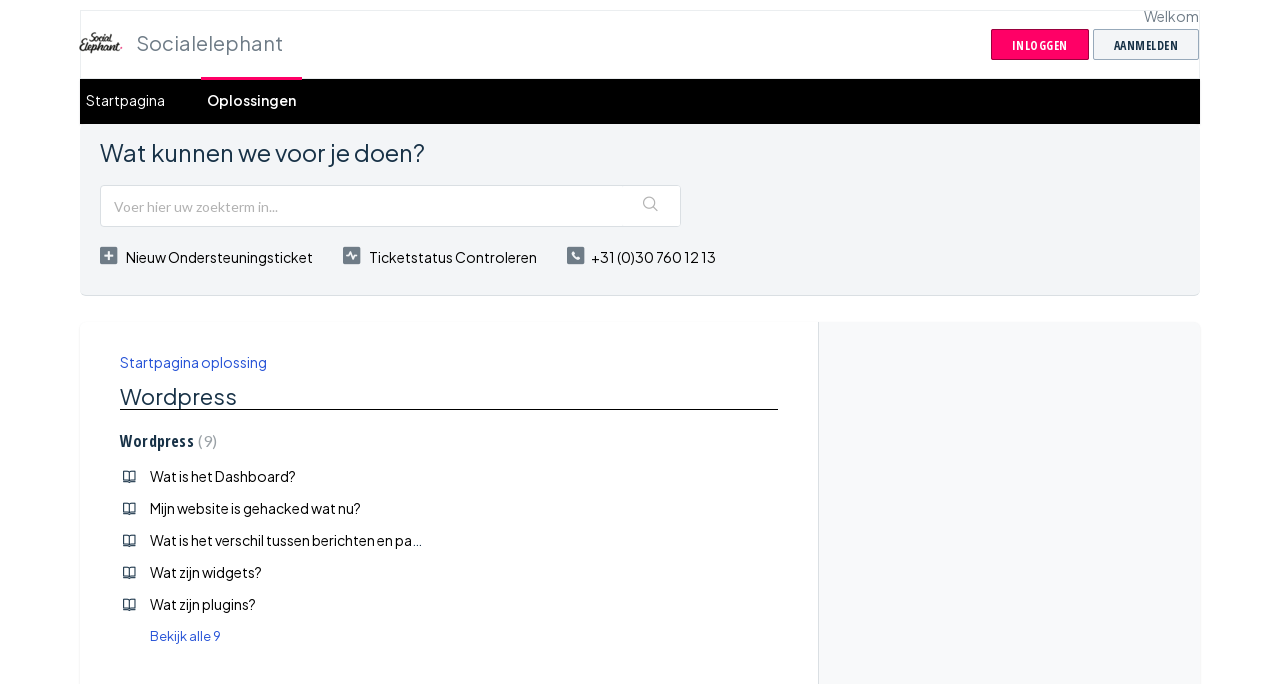

--- FILE ---
content_type: text/html; charset=utf-8
request_url: https://support.socialelephant.nl/support/solutions/31000003895
body_size: 5989
content:
<!DOCTYPE html>
       
        <!--[if lt IE 7]><html class="no-js ie6 dew-dsm-theme " lang="nl" dir="ltr" data-date-format="non_us"><![endif]-->       
        <!--[if IE 7]><html class="no-js ie7 dew-dsm-theme " lang="nl" dir="ltr" data-date-format="non_us"><![endif]-->       
        <!--[if IE 8]><html class="no-js ie8 dew-dsm-theme " lang="nl" dir="ltr" data-date-format="non_us"><![endif]-->       
        <!--[if IE 9]><html class="no-js ie9 dew-dsm-theme " lang="nl" dir="ltr" data-date-format="non_us"><![endif]-->       
        <!--[if IE 10]><html class="no-js ie10 dew-dsm-theme " lang="nl" dir="ltr" data-date-format="non_us"><![endif]-->       
        <!--[if (gt IE 10)|!(IE)]><!--><html class="no-js  dew-dsm-theme " lang="nl" dir="ltr" data-date-format="non_us"><!--<![endif]-->
	<head>
		
		<!-- Title for the page -->
<title> Wordpress : Socialelephant </title>

<!-- Meta information -->

      <meta charset="utf-8" />
      <meta http-equiv="X-UA-Compatible" content="IE=edge,chrome=1" />
      <meta name="description" content= "Default solution category, feel free to edit or delete it." />
      <meta name="author" content= "" />
       <meta property="og:title" content="Wordpress" />  <meta property="og:url" content="https://support.socialelephant.nl/support/solutions/31000003895" />  <meta property="og:image" content="https://s3.amazonaws.com/cdn.freshdesk.com/data/helpdesk/attachments/production/31048006139/logo/DoOq-X6Bf8rYSGPwmEdzNEi-Gt8DURKyHA.png?X-Amz-Algorithm=AWS4-HMAC-SHA256&amp;amp;X-Amz-Credential=AKIAS6FNSMY2XLZULJPI%2F20260122%2Fus-east-1%2Fs3%2Faws4_request&amp;amp;X-Amz-Date=20260122T213633Z&amp;amp;X-Amz-Expires=604800&amp;amp;X-Amz-SignedHeaders=host&amp;amp;X-Amz-Signature=321364c47020ae91b139f6efe9844b7c61636ffd3f349cdfffeda4cf8a97f110" />  <meta property="og:site_name" content="Socialelephant" />  <meta property="og:type" content="article" />  <meta name="twitter:title" content="Wordpress" />  <meta name="twitter:url" content="https://support.socialelephant.nl/support/solutions/31000003895" />  <meta name="twitter:image" content="https://s3.amazonaws.com/cdn.freshdesk.com/data/helpdesk/attachments/production/31048006139/logo/DoOq-X6Bf8rYSGPwmEdzNEi-Gt8DURKyHA.png?X-Amz-Algorithm=AWS4-HMAC-SHA256&amp;amp;X-Amz-Credential=AKIAS6FNSMY2XLZULJPI%2F20260122%2Fus-east-1%2Fs3%2Faws4_request&amp;amp;X-Amz-Date=20260122T213633Z&amp;amp;X-Amz-Expires=604800&amp;amp;X-Amz-SignedHeaders=host&amp;amp;X-Amz-Signature=321364c47020ae91b139f6efe9844b7c61636ffd3f349cdfffeda4cf8a97f110" />  <meta name="twitter:card" content="summary" />  <link rel="canonical" href="https://support.socialelephant.nl/support/solutions/31000003895" /> 

<!-- Responsive setting -->
<link rel="apple-touch-icon" href="/assets/misc/favicon.ico?702017" />
        <link rel="apple-touch-icon" sizes="72x72" href="/assets/misc/favicon.ico?702017" />
        <link rel="apple-touch-icon" sizes="114x114" href="/assets/misc/favicon.ico?702017" />
        <link rel="apple-touch-icon" sizes="144x144" href="/assets/misc/favicon.ico?702017" />
        <meta name="viewport" content="width=device-width, initial-scale=1.0, maximum-scale=5.0, user-scalable=yes" /> 
		
		<!-- Adding meta tag for CSRF token -->
		<meta name="csrf-param" content="authenticity_token" />
<meta name="csrf-token" content="bIekekbBrJvkFCGlzuNOlt48UPR8lryO4Q3XmcANxXmL9Te7TENDLuJYKbORevupM7CHPoOi44N9j1JJQXPPZg==" />
		<!-- End meta tag for CSRF token -->
		
		<!-- Fav icon for portal -->
		<link rel='shortcut icon' href='/assets/misc/favicon.ico?702017' />

		<!-- Base stylesheet -->
 
		<link rel="stylesheet" media="print" href="https://assets2.freshdesk.com/assets/cdn/portal_print-6e04b27f27ab27faab81f917d275d593fa892ce13150854024baaf983b3f4326.css" />
	  		<link rel="stylesheet" media="screen" href="https://assets5.freshdesk.com/assets/cdn/falcon_portal_utils-a58414d6bc8bc6ca4d78f5b3f76522e4970de435e68a5a2fedcda0db58f21600.css" />	

		
		<!-- Theme stylesheet -->

		<link href="/support/theme.css?v=4&amp;d=1707399682" media="screen" rel="stylesheet" type="text/css">

		<!-- Google font url if present -->
		<link href='https://fonts.googleapis.com/css?family=Lato:regular,italic,700,900,900italic|Open+Sans+Condensed:300,300italic,700' rel='stylesheet' type='text/css' nonce='ngfoHkqUe7Lm8cYmcCN8xg=='>

		<!-- Including default portal based script framework at the top -->
		<script src="https://assets4.freshdesk.com/assets/cdn/portal_head_v2-d07ff5985065d4b2f2826fdbbaef7df41eb75e17b915635bf0413a6bc12fd7b7.js"></script>
		<!-- Including syntexhighlighter for portal -->
		<script src="https://assets7.freshdesk.com/assets/cdn/prism-841b9ba9ca7f9e1bc3cdfdd4583524f65913717a3ab77714a45dd2921531a402.js"></script>

		

		<!-- Access portal settings information via javascript -->
		 <script type="text/javascript">     var portal = {"language":"nl","name":"Socialelephant","contact_info":"","current_page_name":"solution_category","current_tab":"solutions","vault_service":{"url":"https://vault-service.freshworks.com/data","max_try":2,"product_name":"fd"},"current_account_id":631574,"preferences":{"bg_color":"#ffffff","header_color":"#FFFFFF","help_center_color":"#f3f5f7","footer_color":"#183247","tab_color":"#000000","tab_hover_color":"#ff0066","btn_background":"#f3f5f7","btn_primary_background":"#ff0066","baseFont":"Lato","textColor":"#183247","headingsFont":"Open Sans Condensed","headingsColor":"#183247","linkColor":"#000000","linkColorHover":"#2753d7","inputFocusRingColor":"#000000","nonResponsive":false},"image_placeholders":{"spacer":"https://assets7.freshdesk.com/assets/misc/spacer.gif","profile_thumb":"https://assets4.freshdesk.com/assets/misc/profile_blank_thumb-4a7b26415585aebbd79863bd5497100b1ea52bab8df8db7a1aecae4da879fd96.jpg","profile_medium":"https://assets2.freshdesk.com/assets/misc/profile_blank_medium-1dfbfbae68bb67de0258044a99f62e94144f1cc34efeea73e3fb85fe51bc1a2c.jpg"},"falcon_portal_theme":false};     var attachment_size = 20;     var blocked_extensions = "";     var allowed_extensions = "";     var store = { 
        ticket: {},
        portalLaunchParty: {} };    store.portalLaunchParty.ticketFragmentsEnabled = false;    store.pod = "us-east-1";    store.region = "US"; </script> 


			
	</head>
	<body>
            	
		
		
		<div class="page">
	
	<header class="banner">
		<div class="banner-wrapper">
			<div class="banner-title">
				<a href="/support/home"class='portal-logo'><span class="portal-img"><i></i>
                    <img src='https://s3.amazonaws.com/cdn.freshdesk.com/data/helpdesk/attachments/production/31048006139/logo/DoOq-X6Bf8rYSGPwmEdzNEi-Gt8DURKyHA.png' alt="Logo"
                        onerror="default_image_error(this)" data-type="logo" />
                 </span></a>
				<h1 class="ellipsis heading">Socialelephant</h1>
			</div>
			<nav class="banner-nav">
				 <div class="welcome">Welkom <b></b> </div>  <b><a href="/support/login"><b>Inloggen</b></a></b> &nbsp;<b><a href="/support/signup"><b>Aanmelden</b></a></b>
			</nav>
		</div>
	</header>
	<nav class="page-tabs" >
		
			<a data-toggle-dom="#header-tabs" href="#" data-animated="true" class="mobile-icon-nav-menu show-in-mobile"></a>
			<div class="nav-link" id="header-tabs">
				
					
						<a href="/support/home" class="">Startpagina</a>
					
				
					
						<a href="/support/solutions" class="active">Oplossingen</a>
					
				
			</div>
		
	</nav>

	
	<!-- Search and page links for the page -->
	
		<section class="help-center rounded-6">	
			<div class="hc-search">
				<div class="hc-search-c">
					<h2 class="heading hide-in-mobile">Wat kunnen we voor je doen?</h2>
					<form class="hc-search-form print--remove" autocomplete="off" action="/support/search/solutions" id="hc-search-form" data-csrf-ignore="true">
	<div class="hc-search-input">
	<label for="support-search-input" class="hide">Voer hier uw zoekterm in...</label>
		<input placeholder="Voer hier uw zoekterm in..." type="text"
			name="term" class="special" value=""
            rel="page-search" data-max-matches="10" id="support-search-input">
	</div>
	<div class="hc-search-button">
		<button class="btn btn-primary" aria-label="Zoeken" type="submit" autocomplete="off">
			<i class="mobile-icon-search hide-tablet"></i>
			<span class="hide-in-mobile">
				Zoeken
			</span>
		</button>
	</div>
</form>
				</div>
			</div>
			<div class="hc-nav  nav-with-contact ">				
				 <nav>   <div>
              <a href="/support/tickets/new" class="mobile-icon-nav-newticket new-ticket ellipsis" title="Nieuw ondersteuningsticket">
                <span> Nieuw ondersteuningsticket </span>
              </a>
            </div>   <div>
              <a href="/support/tickets" class="mobile-icon-nav-status check-status ellipsis" title="Ticketstatus controleren">
                <span>Ticketstatus controleren</span>
              </a>
            </div>   <div> <a href="tel:+31 (0)30 760 12 13" class="mobile-icon-nav-contact contact-info ellipsis">
            <span dir='ltr'>+31 (0)30 760 12 13</span>
           </a> </div>  </nav>
			</div>
		</section>
	

	<!-- Notification Messages -->
	 <div class="alert alert-with-close notice hide" id="noticeajax"></div> 

	<div class="c-wrapper">		
		<section class="main content rounded-6 min-height-on-desktop fc-solution-category" id="solutions-category-31000003895">
	<div class="breadcrumb">
		<a href="/support/solutions">Startpagina oplossing</a>
	</div>
	<h2 class="heading">Wordpress</h2>
	<div class="cs-g-c">
		
			
				<section class="cs-g article-list">
					<div class="list-lead">
						<a href="/support/solutions/folders/31000005838" title="Wordpress"> Wordpress <span class='item-count'>9</span></a>
					</div>
					<ul>			<li class="article">
				<div class="ellipsis">
					<a href="/support/solutions/articles/31000046359--wat-is-het-dashboard-"> Wat is het Dashboard?</a>
				</div>
			</li>
			<li class="article">
				<div class="ellipsis">
					<a href="/support/solutions/articles/31000046362-mijn-website-is-gehacked-wat-nu-">Mijn website is gehacked wat nu?</a>
				</div>
			</li>
			<li class="article">
				<div class="ellipsis">
					<a href="/support/solutions/articles/31000046368-wat-is-het-verschil-tussen-berichten-en-pagina-s-">Wat is het verschil tussen berichten en pagina’s?</a>
				</div>
			</li>
			<li class="article">
				<div class="ellipsis">
					<a href="/support/solutions/articles/31000046369-wat-zijn-widgets-">Wat zijn widgets?</a>
				</div>
			</li>
			<li class="article">
				<div class="ellipsis">
					<a href="/support/solutions/articles/31000046370-wat-zijn-plugins-">Wat zijn plugins?</a>
				</div>
			</li>
</ul><a href="/support/solutions/folders/31000005838" class="see-more">Bekijk alle 9</a>
				</section>
			
		
			
		
			
		
	</div>
</section>
	</div>

	
	<footer class="footer rounded-6">
		<nav class="footer-links">
			
					
						<a href="/support/home" class="">Startpagina</a>
					
						<a href="/support/solutions" class="active">Oplossingen</a>
					
			
			
			  <a href="#portal-cookie-info" rel="freshdialog" data-lazy-load="true" class="cookie-link"
        data-width="450px" title="Waarom wij cookies gebruiken" data-template-footer="">
        Cookiebeleid
      </a> <div id="portal-cookie-info" class="hide"><textarea>
        <p>We maken gebruik van cookies om u in Freshdesk een betere ervaring te kunnen geven. </p>
        <p>Meer informatie over de typen cookies die we gebruiken en informatie over waarom en hoe we ze gebruiken, vindt u op <a href="https://www.freshworks.com/privacy/" target="_blank" rel="nofollow">Privacybeleid</a>. Desgewenst kunt u cookies uitschakelen. In de Freshdesk service wordt veel gebruik gemaakt van cookies en bepaalde onderdelen werken mogelijk niet correct als u cookies uitschakelt. </p>
        <p>Daarnaast wordt aangenomen dat u instemt met de manier waarop we cookies gebruiken (zie <a href="https://www.freshworks.com/privacy/" target="_blank" rel="nofollow">Privacybeleid</a> voor een beschrijving), tenzij u cookies uitschakelt in de browser. </p>
      </textarea></div> 
		</nav>
	</footer>
	  <div class="copyright">
        <a href=https://freshdesk.com/nl/?utm_source=portal&utm_medium=reflink&utm_campaign=portal_reflink target="_blank" rel="nofollow"> Helpdesksoftware </a>
        door Freshdesk
      </div> 


</div>



			<script src="https://assets7.freshdesk.com/assets/cdn/portal_bottom-0fe88ce7f44d512c644a48fda3390ae66247caeea647e04d017015099f25db87.js"></script>

		<script src="https://assets7.freshdesk.com/assets/cdn/redactor-642f8cbfacb4c2762350a557838bbfaadec878d0d24e9a0d8dfe90b2533f0e5d.js"></script> 
		<script src="https://assets10.freshdesk.com/assets/cdn/lang/nl-031c78c7814576cee1d9e8e415b3c9f0516a7cab08f474a40f8e49d7fcd5d0c9.js"></script>
		<!-- for i18n-js translations -->
  		<script src="https://assets5.freshdesk.com/assets/cdn/i18n/portal/nl-5e8fd94301dff3b0a442f85c354796c61dc1f84215444cc92baeb7b093e924b5.js"></script>
		<!-- Including default portal based script at the bottom -->
		<script nonce="ngfoHkqUe7Lm8cYmcCN8xg==">
//<![CDATA[
	
	jQuery(document).ready(function() {
					
		// Setting the locale for moment js
		moment.lang('nl');

		var validation_meassages = {"required":"Dit is een vereist veld.","remote":"Corrigeer dit veld.","email":"Voer een geldig e-mailadres in.","url":"Voer een geldige URL in.","date":"Voer een geldige datum in.","dateISO":"Voer een geldige datum in (ISO).","number":"Voer een geldig nummer in.","digits":"Voer alleen cijfers in.","creditcard":"Voer een geldig creditcardnummer in.","equalTo":"Voer dezelfde waarde nogmaals in.","two_decimal_place_warning":"Value cannot have more than 2 decimal digits","integration_no_match":"geen overeenkomstige gegevens...","select_atleast_one":"Selecteer minimaal één optie.","ember_method_name_reserved":"Deze naam is gereserveerd en kan niet worden gebruikt. Kies een andere naam."}	

		jQuery.extend(jQuery.validator.messages, validation_meassages );


		jQuery(".call_duration").each(function () {
			var format,time;
			if (jQuery(this).data("time") === undefined) { return; }
			if(jQuery(this).hasClass('freshcaller')){ return; }
			time = jQuery(this).data("time");
			if (time>=3600) {
			 format = "hh:mm:ss";
			} else {
				format = "mm:ss";
			}
			jQuery(this).html(time.toTime(format));
		});
	});

	// Shortcuts variables
	var Shortcuts = {"global":{"help":"?","save":"mod+return","cancel":"esc","search":"/","status_dialog":"mod+alt+return","save_cuctomization":"mod+shift+s"},"app_nav":{"dashboard":"g d","tickets":"g t","social":"g e","solutions":"g s","forums":"g f","customers":"g c","reports":"g r","admin":"g a","ticket_new":"g n","compose_email":"g m"},"pagination":{"previous":"alt+left","next":"alt+right","alt_previous":"j","alt_next":"k"},"ticket_list":{"ticket_show":"return","select":"x","select_all":"shift+x","search_view":"v","show_description":"space","unwatch":"w","delete":"#","pickup":"@","spam":"!","close":"~","silent_close":"alt+shift+`","undo":"z","reply":"r","forward":"f","add_note":"n","scenario":"s"},"ticket_detail":{"toggle_watcher":"w","reply":"r","forward":"f","add_note":"n","close":"~","silent_close":"alt+shift+`","add_time":"m","spam":"!","delete":"#","show_activities_toggle":"}","properties":"p","expand":"]","undo":"z","select_watcher":"shift+w","go_to_next":["j","down"],"go_to_previous":["k","up"],"scenario":"s","pickup":"@","collaboration":"d"},"social_stream":{"search":"s","go_to_next":["j","down"],"go_to_previous":["k","up"],"open_stream":["space","return"],"close":"esc","reply":"r","retweet":"shift+r"},"portal_customizations":{"preview":"mod+shift+p"},"discussions":{"toggle_following":"w","add_follower":"shift+w","reply_topic":"r"}};
	
	// Date formats
	var DATE_FORMATS = {"non_us":{"moment_date_with_week":"ddd, D MMM, YYYY","datepicker":"d M, yy","datepicker_escaped":"d M yy","datepicker_full_date":"D, d M, yy","mediumDate":"d MMM, yyyy"},"us":{"moment_date_with_week":"ddd, MMM D, YYYY","datepicker":"M d, yy","datepicker_escaped":"M d yy","datepicker_full_date":"D, M d, yy","mediumDate":"MMM d, yyyy"}};

	var lang = { 
		loadingText: "Een ogenblik geduld...",
		viewAllTickets: "View all tickets"
	};


//]]>
</script> 

		

		
		<script type="text/javascript">
     		I18n.defaultLocale = "en";
     		I18n.locale = "nl";
		</script>
			
    	


		<!-- Include dynamic input field script for signup and profile pages (Mint theme) -->

	</body>
</html>
